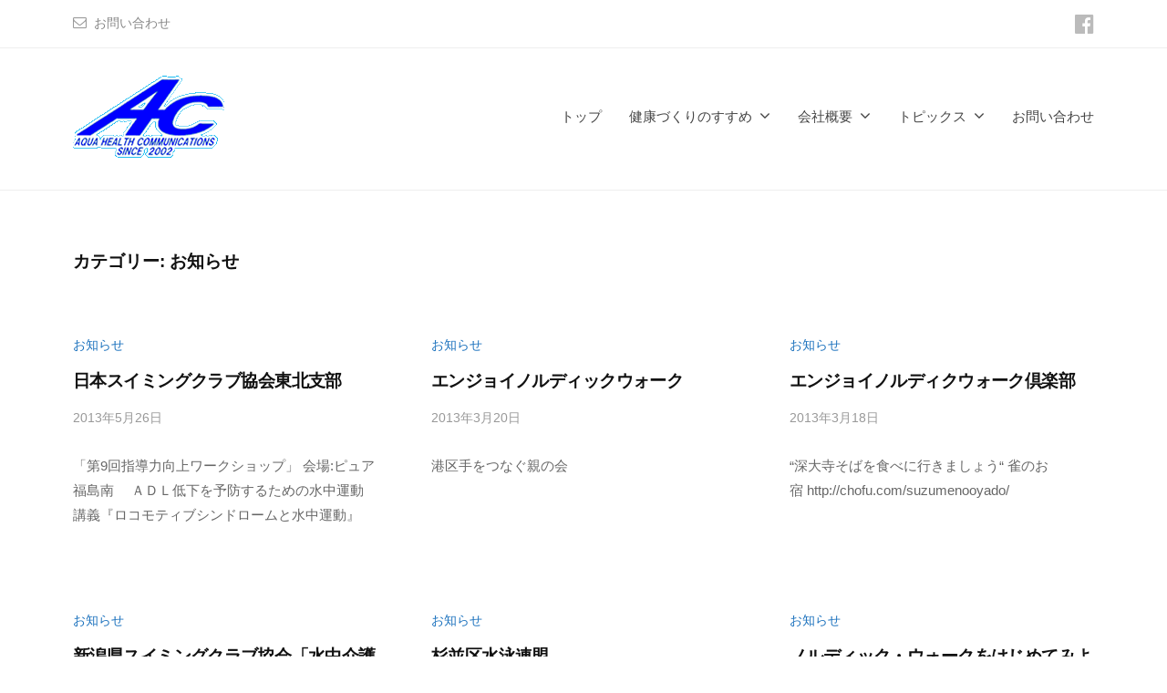

--- FILE ---
content_type: text/html; charset=UTF-8
request_url: https://ahc-aqua.com/archives/category/news/page/6
body_size: 11594
content:
<!DOCTYPE html>
<html lang="ja">
<head>
<meta charset="UTF-8">
<meta name="viewport" content="width=device-width, initial-scale=1">
<title>お知らせ &#8211; ページ 6 &#8211; アクアヘルスコミュニケーションズ</title>
<meta name='robots' content='max-image-preview:large' />
<link rel="alternate" type="application/rss+xml" title="アクアヘルスコミュニケーションズ &raquo; フィード" href="https://ahc-aqua.com/feed" />
<link rel="alternate" type="application/rss+xml" title="アクアヘルスコミュニケーションズ &raquo; コメントフィード" href="https://ahc-aqua.com/comments/feed" />
<link rel="alternate" type="application/rss+xml" title="アクアヘルスコミュニケーションズ &raquo; お知らせ カテゴリーのフィード" href="https://ahc-aqua.com/archives/category/news/feed" />
<meta name="description" content="[6ページ目] お知らせ について アクアヘルスコミュニケーションズ 水中運動とノルディックウォークで健康づくりをサポートします" /><style id='wp-img-auto-sizes-contain-inline-css' type='text/css'>
img:is([sizes=auto i],[sizes^="auto," i]){contain-intrinsic-size:3000px 1500px}
/*# sourceURL=wp-img-auto-sizes-contain-inline-css */
</style>
<link rel='preload' id='vkExUnit_common_style-css' href='https://ahc-aqua.com/wp-content/plugins/vk-all-in-one-expansion-unit/assets/css/vkExUnit_style.css?ver=9.63.1.0' as='style' onload="this.onload=null;this.rel='stylesheet'"/>
<link rel='stylesheet' id='vkExUnit_common_style-css' href='https://ahc-aqua.com/wp-content/plugins/vk-all-in-one-expansion-unit/assets/css/vkExUnit_style.css?ver=9.63.1.0' media='print' onload="this.media='all'; this.onload=null;">
<style id='vkExUnit_common_style-inline-css' type='text/css'>
.tagcloud a:before { font-family: "Font Awesome 5 Free";content: "\f02b";font-weight: bold; }
:root {--ver_page_top_button_url:url(https://ahc-aqua.com/wp-content/plugins/vk-all-in-one-expansion-unit/assets/images/to-top-btn-icon.svg);}@font-face {font-weight: normal;font-style: normal;font-family: "vk_sns";src: url("https://ahc-aqua.com/wp-content/plugins/vk-all-in-one-expansion-unit/inc/sns/icons/fonts/vk_sns.eot?-bq20cj");src: url("https://ahc-aqua.com/wp-content/plugins/vk-all-in-one-expansion-unit/inc/sns/icons/fonts/vk_sns.eot?#iefix-bq20cj") format("embedded-opentype"),url("https://ahc-aqua.com/wp-content/plugins/vk-all-in-one-expansion-unit/inc/sns/icons/fonts/vk_sns.woff?-bq20cj") format("woff"),url("https://ahc-aqua.com/wp-content/plugins/vk-all-in-one-expansion-unit/inc/sns/icons/fonts/vk_sns.ttf?-bq20cj") format("truetype"),url("https://ahc-aqua.com/wp-content/plugins/vk-all-in-one-expansion-unit/inc/sns/icons/fonts/vk_sns.svg?-bq20cj#vk_sns") format("svg");}
/*# sourceURL=vkExUnit_common_style-inline-css */
</style>
<style id='wp-emoji-styles-inline-css' type='text/css'>

	img.wp-smiley, img.emoji {
		display: inline !important;
		border: none !important;
		box-shadow: none !important;
		height: 1em !important;
		width: 1em !important;
		margin: 0 0.07em !important;
		vertical-align: -0.1em !important;
		background: none !important;
		padding: 0 !important;
	}
/*# sourceURL=wp-emoji-styles-inline-css */
</style>
<style id='wp-block-library-inline-css' type='text/css'>
:root{--wp-block-synced-color:#7a00df;--wp-block-synced-color--rgb:122,0,223;--wp-bound-block-color:var(--wp-block-synced-color);--wp-editor-canvas-background:#ddd;--wp-admin-theme-color:#007cba;--wp-admin-theme-color--rgb:0,124,186;--wp-admin-theme-color-darker-10:#006ba1;--wp-admin-theme-color-darker-10--rgb:0,107,160.5;--wp-admin-theme-color-darker-20:#005a87;--wp-admin-theme-color-darker-20--rgb:0,90,135;--wp-admin-border-width-focus:2px}@media (min-resolution:192dpi){:root{--wp-admin-border-width-focus:1.5px}}.wp-element-button{cursor:pointer}:root .has-very-light-gray-background-color{background-color:#eee}:root .has-very-dark-gray-background-color{background-color:#313131}:root .has-very-light-gray-color{color:#eee}:root .has-very-dark-gray-color{color:#313131}:root .has-vivid-green-cyan-to-vivid-cyan-blue-gradient-background{background:linear-gradient(135deg,#00d084,#0693e3)}:root .has-purple-crush-gradient-background{background:linear-gradient(135deg,#34e2e4,#4721fb 50%,#ab1dfe)}:root .has-hazy-dawn-gradient-background{background:linear-gradient(135deg,#faaca8,#dad0ec)}:root .has-subdued-olive-gradient-background{background:linear-gradient(135deg,#fafae1,#67a671)}:root .has-atomic-cream-gradient-background{background:linear-gradient(135deg,#fdd79a,#004a59)}:root .has-nightshade-gradient-background{background:linear-gradient(135deg,#330968,#31cdcf)}:root .has-midnight-gradient-background{background:linear-gradient(135deg,#020381,#2874fc)}:root{--wp--preset--font-size--normal:16px;--wp--preset--font-size--huge:42px}.has-regular-font-size{font-size:1em}.has-larger-font-size{font-size:2.625em}.has-normal-font-size{font-size:var(--wp--preset--font-size--normal)}.has-huge-font-size{font-size:var(--wp--preset--font-size--huge)}.has-text-align-center{text-align:center}.has-text-align-left{text-align:left}.has-text-align-right{text-align:right}.has-fit-text{white-space:nowrap!important}#end-resizable-editor-section{display:none}.aligncenter{clear:both}.items-justified-left{justify-content:flex-start}.items-justified-center{justify-content:center}.items-justified-right{justify-content:flex-end}.items-justified-space-between{justify-content:space-between}.screen-reader-text{border:0;clip-path:inset(50%);height:1px;margin:-1px;overflow:hidden;padding:0;position:absolute;width:1px;word-wrap:normal!important}.screen-reader-text:focus{background-color:#ddd;clip-path:none;color:#444;display:block;font-size:1em;height:auto;left:5px;line-height:normal;padding:15px 23px 14px;text-decoration:none;top:5px;width:auto;z-index:100000}html :where(.has-border-color){border-style:solid}html :where([style*=border-top-color]){border-top-style:solid}html :where([style*=border-right-color]){border-right-style:solid}html :where([style*=border-bottom-color]){border-bottom-style:solid}html :where([style*=border-left-color]){border-left-style:solid}html :where([style*=border-width]){border-style:solid}html :where([style*=border-top-width]){border-top-style:solid}html :where([style*=border-right-width]){border-right-style:solid}html :where([style*=border-bottom-width]){border-bottom-style:solid}html :where([style*=border-left-width]){border-left-style:solid}html :where(img[class*=wp-image-]){height:auto;max-width:100%}:where(figure){margin:0 0 1em}html :where(.is-position-sticky){--wp-admin--admin-bar--position-offset:var(--wp-admin--admin-bar--height,0px)}@media screen and (max-width:600px){html :where(.is-position-sticky){--wp-admin--admin-bar--position-offset:0px}}
.vk-cols--reverse{flex-direction:row-reverse}.vk-cols--fit{margin-top:0;margin-bottom:0;justify-content:space-between}.vk-cols--fit>.wp-block-column *:last-child{margin-bottom:0}.vk-cols--fit>.wp-block-column>.wp-block-cover{margin-top:0}.vk-cols--fit.has-background{padding:0}@media(max-width: 599px){.vk-cols--fit:not(.has-background)>.wp-block-column:not(.has-background){padding-left:0 !important;padding-right:0 !important}}@media(min-width: 782px){.vk-cols--fit .block-editor-block-list__block.wp-block-column:not(:first-child),.vk-cols--fit .wp-block-column:not(:first-child){margin-left:0}}@media(min-width: 600px)and (max-width: 781px){.vk-cols--fit .wp-block-column:nth-child(2n){margin-left:0}.vk-cols--fit .wp-block-column:not(:only-child){flex-basis:50% !important}}.vk-cols--fit--gap1{gap:1px}@media(min-width: 600px)and (max-width: 781px){.vk-cols--fit--gap1 .wp-block-column:not(:only-child){flex-basis:calc(50% - 1px) !important}}.vk-cols--fit.vk-cols--grid>.block-editor-block-list__block,.vk-cols--fit.vk-cols--grid>.wp-block-column{flex-basis:50%}@media(max-width: 599px){.vk_outer.vk_outer-width-full .vk-cols--fit.vk-cols--grid>.wp-block-column:nth-child(2)>.wp-block-cover{width:100vw;margin-right:calc( ( 100% - 100vw ) / 2 );margin-left:calc( ( 100% - 100vw ) / 2 )}}@media(min-width: 600px){.vk_outer.vk_outer-width-full .vk-cols--fit.vk-cols--grid>.wp-block-column:nth-child(2)>.wp-block-cover{margin-right:calc( 100% - 50vw );width:50vw}}@media(min-width: 600px){.vk_outer.vk_outer-width-full .vk-cols--fit.vk-cols--grid.vk-cols--reverse>.wp-block-column:nth-child(2)>.wp-block-cover{margin-left:calc( 100% - 50vw )}}.vk-cols--menu h2,.vk-cols--menu h3,.vk-cols--menu h4,.vk-cols--menu h5{margin-bottom:.2em;text-shadow:#000 0 0 10px}.vk-cols--menu h2:first-child,.vk-cols--menu h3:first-child,.vk-cols--menu h4:first-child,.vk-cols--menu h5:first-child{margin-top:0}.vk-cols--menu p{margin-bottom:1rem;text-shadow:#000 0 0 10px}.vk-cols--menu .wp-block-cover__inner-container:last-child{margin-bottom:0}.vk-cols--fitbnrs .wp-block-column .wp-block-cover:hover img{filter:unset}.vk-cols--fitbnrs .wp-block-column .wp-block-cover:hover{background-color:unset}.vk-cols--fitbnrs .wp-block-cover__inner-container{position:absolute;height:100%;width:100%}.vk-cols--fitbnrs .vk_button{height:100%;margin:0}.vk-cols--fitbnrs .vk_button .btn{height:100%;width:100%;border:none;box-shadow:none;background-color:unset;transition:unset}.vk-cols--fitbnrs .vk_button .btn:hover{transition:unset}.vk-cols--fitbnrs .vk_button .btn:after{border:none}.vk-cols--fitbnrs .vk_button .vk_button_link_txt{width:100%;position:absolute;top:50%;left:50%;transform:translateY(-50%) translateX(-50%);font-size:2rem;text-shadow:#000 0 0 10px}.vk-cols--fitbnrs .vk_button .vk_button_link_subCaption{width:100%;position:absolute;top:calc( 50% + 2.2em );left:50%;transform:translateY(-50%) translateX(-50%);text-shadow:#000 0 0 10px}.vk-cols--media .wp-block-column:not(:first-child) .wp-block-image,.vk-cols--media .wp-block-column:not(:first-child) figure{margin-bottom:0}@media(min-width: 782px){.vk-cols--media .wp-block-column:not(:first-child){margin-left:3rem}.vk-cols--media.vk-cols--reverse .wp-block-column:not(:first-child){margin-right:3rem;margin-left:0}}@media(min-width: 600px)and (max-width: 781px){.vk-cols--media.vk-cols--reverse .wp-block-column:not(:first-child){margin-right:2rem;margin-left:0}}.vk-fit-map iframe{position:relative;margin-bottom:0;display:block;max-height:400px;width:100vw}

/*# sourceURL=wp-block-library-inline-css */
</style><style id='wp-block-paragraph-inline-css' type='text/css'>
.is-small-text{font-size:.875em}.is-regular-text{font-size:1em}.is-large-text{font-size:2.25em}.is-larger-text{font-size:3em}.has-drop-cap:not(:focus):first-letter{float:left;font-size:8.4em;font-style:normal;font-weight:100;line-height:.68;margin:.05em .1em 0 0;text-transform:uppercase}body.rtl .has-drop-cap:not(:focus):first-letter{float:none;margin-left:.1em}p.has-drop-cap.has-background{overflow:hidden}:root :where(p.has-background){padding:1.25em 2.375em}:where(p.has-text-color:not(.has-link-color)) a{color:inherit}p.has-text-align-left[style*="writing-mode:vertical-lr"],p.has-text-align-right[style*="writing-mode:vertical-rl"]{rotate:180deg}
/*# sourceURL=https://ahc-aqua.com/wp-includes/blocks/paragraph/style.min.css */
</style>
<style id='global-styles-inline-css' type='text/css'>
:root{--wp--preset--aspect-ratio--square: 1;--wp--preset--aspect-ratio--4-3: 4/3;--wp--preset--aspect-ratio--3-4: 3/4;--wp--preset--aspect-ratio--3-2: 3/2;--wp--preset--aspect-ratio--2-3: 2/3;--wp--preset--aspect-ratio--16-9: 16/9;--wp--preset--aspect-ratio--9-16: 9/16;--wp--preset--color--black: #000000;--wp--preset--color--cyan-bluish-gray: #abb8c3;--wp--preset--color--white: #ffffff;--wp--preset--color--pale-pink: #f78da7;--wp--preset--color--vivid-red: #cf2e2e;--wp--preset--color--luminous-vivid-orange: #ff6900;--wp--preset--color--luminous-vivid-amber: #fcb900;--wp--preset--color--light-green-cyan: #7bdcb5;--wp--preset--color--vivid-green-cyan: #00d084;--wp--preset--color--pale-cyan-blue: #8ed1fc;--wp--preset--color--vivid-cyan-blue: #0693e3;--wp--preset--color--vivid-purple: #9b51e0;--wp--preset--gradient--vivid-cyan-blue-to-vivid-purple: linear-gradient(135deg,rgb(6,147,227) 0%,rgb(155,81,224) 100%);--wp--preset--gradient--light-green-cyan-to-vivid-green-cyan: linear-gradient(135deg,rgb(122,220,180) 0%,rgb(0,208,130) 100%);--wp--preset--gradient--luminous-vivid-amber-to-luminous-vivid-orange: linear-gradient(135deg,rgb(252,185,0) 0%,rgb(255,105,0) 100%);--wp--preset--gradient--luminous-vivid-orange-to-vivid-red: linear-gradient(135deg,rgb(255,105,0) 0%,rgb(207,46,46) 100%);--wp--preset--gradient--very-light-gray-to-cyan-bluish-gray: linear-gradient(135deg,rgb(238,238,238) 0%,rgb(169,184,195) 100%);--wp--preset--gradient--cool-to-warm-spectrum: linear-gradient(135deg,rgb(74,234,220) 0%,rgb(151,120,209) 20%,rgb(207,42,186) 40%,rgb(238,44,130) 60%,rgb(251,105,98) 80%,rgb(254,248,76) 100%);--wp--preset--gradient--blush-light-purple: linear-gradient(135deg,rgb(255,206,236) 0%,rgb(152,150,240) 100%);--wp--preset--gradient--blush-bordeaux: linear-gradient(135deg,rgb(254,205,165) 0%,rgb(254,45,45) 50%,rgb(107,0,62) 100%);--wp--preset--gradient--luminous-dusk: linear-gradient(135deg,rgb(255,203,112) 0%,rgb(199,81,192) 50%,rgb(65,88,208) 100%);--wp--preset--gradient--pale-ocean: linear-gradient(135deg,rgb(255,245,203) 0%,rgb(182,227,212) 50%,rgb(51,167,181) 100%);--wp--preset--gradient--electric-grass: linear-gradient(135deg,rgb(202,248,128) 0%,rgb(113,206,126) 100%);--wp--preset--gradient--midnight: linear-gradient(135deg,rgb(2,3,129) 0%,rgb(40,116,252) 100%);--wp--preset--font-size--small: 13px;--wp--preset--font-size--medium: 20px;--wp--preset--font-size--large: 36px;--wp--preset--font-size--x-large: 42px;--wp--preset--spacing--20: 0.44rem;--wp--preset--spacing--30: 0.67rem;--wp--preset--spacing--40: 1rem;--wp--preset--spacing--50: 1.5rem;--wp--preset--spacing--60: 2.25rem;--wp--preset--spacing--70: 3.38rem;--wp--preset--spacing--80: 5.06rem;--wp--preset--shadow--natural: 6px 6px 9px rgba(0, 0, 0, 0.2);--wp--preset--shadow--deep: 12px 12px 50px rgba(0, 0, 0, 0.4);--wp--preset--shadow--sharp: 6px 6px 0px rgba(0, 0, 0, 0.2);--wp--preset--shadow--outlined: 6px 6px 0px -3px rgb(255, 255, 255), 6px 6px rgb(0, 0, 0);--wp--preset--shadow--crisp: 6px 6px 0px rgb(0, 0, 0);}:where(.is-layout-flex){gap: 0.5em;}:where(.is-layout-grid){gap: 0.5em;}body .is-layout-flex{display: flex;}.is-layout-flex{flex-wrap: wrap;align-items: center;}.is-layout-flex > :is(*, div){margin: 0;}body .is-layout-grid{display: grid;}.is-layout-grid > :is(*, div){margin: 0;}:where(.wp-block-columns.is-layout-flex){gap: 2em;}:where(.wp-block-columns.is-layout-grid){gap: 2em;}:where(.wp-block-post-template.is-layout-flex){gap: 1.25em;}:where(.wp-block-post-template.is-layout-grid){gap: 1.25em;}.has-black-color{color: var(--wp--preset--color--black) !important;}.has-cyan-bluish-gray-color{color: var(--wp--preset--color--cyan-bluish-gray) !important;}.has-white-color{color: var(--wp--preset--color--white) !important;}.has-pale-pink-color{color: var(--wp--preset--color--pale-pink) !important;}.has-vivid-red-color{color: var(--wp--preset--color--vivid-red) !important;}.has-luminous-vivid-orange-color{color: var(--wp--preset--color--luminous-vivid-orange) !important;}.has-luminous-vivid-amber-color{color: var(--wp--preset--color--luminous-vivid-amber) !important;}.has-light-green-cyan-color{color: var(--wp--preset--color--light-green-cyan) !important;}.has-vivid-green-cyan-color{color: var(--wp--preset--color--vivid-green-cyan) !important;}.has-pale-cyan-blue-color{color: var(--wp--preset--color--pale-cyan-blue) !important;}.has-vivid-cyan-blue-color{color: var(--wp--preset--color--vivid-cyan-blue) !important;}.has-vivid-purple-color{color: var(--wp--preset--color--vivid-purple) !important;}.has-black-background-color{background-color: var(--wp--preset--color--black) !important;}.has-cyan-bluish-gray-background-color{background-color: var(--wp--preset--color--cyan-bluish-gray) !important;}.has-white-background-color{background-color: var(--wp--preset--color--white) !important;}.has-pale-pink-background-color{background-color: var(--wp--preset--color--pale-pink) !important;}.has-vivid-red-background-color{background-color: var(--wp--preset--color--vivid-red) !important;}.has-luminous-vivid-orange-background-color{background-color: var(--wp--preset--color--luminous-vivid-orange) !important;}.has-luminous-vivid-amber-background-color{background-color: var(--wp--preset--color--luminous-vivid-amber) !important;}.has-light-green-cyan-background-color{background-color: var(--wp--preset--color--light-green-cyan) !important;}.has-vivid-green-cyan-background-color{background-color: var(--wp--preset--color--vivid-green-cyan) !important;}.has-pale-cyan-blue-background-color{background-color: var(--wp--preset--color--pale-cyan-blue) !important;}.has-vivid-cyan-blue-background-color{background-color: var(--wp--preset--color--vivid-cyan-blue) !important;}.has-vivid-purple-background-color{background-color: var(--wp--preset--color--vivid-purple) !important;}.has-black-border-color{border-color: var(--wp--preset--color--black) !important;}.has-cyan-bluish-gray-border-color{border-color: var(--wp--preset--color--cyan-bluish-gray) !important;}.has-white-border-color{border-color: var(--wp--preset--color--white) !important;}.has-pale-pink-border-color{border-color: var(--wp--preset--color--pale-pink) !important;}.has-vivid-red-border-color{border-color: var(--wp--preset--color--vivid-red) !important;}.has-luminous-vivid-orange-border-color{border-color: var(--wp--preset--color--luminous-vivid-orange) !important;}.has-luminous-vivid-amber-border-color{border-color: var(--wp--preset--color--luminous-vivid-amber) !important;}.has-light-green-cyan-border-color{border-color: var(--wp--preset--color--light-green-cyan) !important;}.has-vivid-green-cyan-border-color{border-color: var(--wp--preset--color--vivid-green-cyan) !important;}.has-pale-cyan-blue-border-color{border-color: var(--wp--preset--color--pale-cyan-blue) !important;}.has-vivid-cyan-blue-border-color{border-color: var(--wp--preset--color--vivid-cyan-blue) !important;}.has-vivid-purple-border-color{border-color: var(--wp--preset--color--vivid-purple) !important;}.has-vivid-cyan-blue-to-vivid-purple-gradient-background{background: var(--wp--preset--gradient--vivid-cyan-blue-to-vivid-purple) !important;}.has-light-green-cyan-to-vivid-green-cyan-gradient-background{background: var(--wp--preset--gradient--light-green-cyan-to-vivid-green-cyan) !important;}.has-luminous-vivid-amber-to-luminous-vivid-orange-gradient-background{background: var(--wp--preset--gradient--luminous-vivid-amber-to-luminous-vivid-orange) !important;}.has-luminous-vivid-orange-to-vivid-red-gradient-background{background: var(--wp--preset--gradient--luminous-vivid-orange-to-vivid-red) !important;}.has-very-light-gray-to-cyan-bluish-gray-gradient-background{background: var(--wp--preset--gradient--very-light-gray-to-cyan-bluish-gray) !important;}.has-cool-to-warm-spectrum-gradient-background{background: var(--wp--preset--gradient--cool-to-warm-spectrum) !important;}.has-blush-light-purple-gradient-background{background: var(--wp--preset--gradient--blush-light-purple) !important;}.has-blush-bordeaux-gradient-background{background: var(--wp--preset--gradient--blush-bordeaux) !important;}.has-luminous-dusk-gradient-background{background: var(--wp--preset--gradient--luminous-dusk) !important;}.has-pale-ocean-gradient-background{background: var(--wp--preset--gradient--pale-ocean) !important;}.has-electric-grass-gradient-background{background: var(--wp--preset--gradient--electric-grass) !important;}.has-midnight-gradient-background{background: var(--wp--preset--gradient--midnight) !important;}.has-small-font-size{font-size: var(--wp--preset--font-size--small) !important;}.has-medium-font-size{font-size: var(--wp--preset--font-size--medium) !important;}.has-large-font-size{font-size: var(--wp--preset--font-size--large) !important;}.has-x-large-font-size{font-size: var(--wp--preset--font-size--x-large) !important;}
/*# sourceURL=global-styles-inline-css */
</style>

<style id='classic-theme-styles-inline-css' type='text/css'>
/*! This file is auto-generated */
.wp-block-button__link{color:#fff;background-color:#32373c;border-radius:9999px;box-shadow:none;text-decoration:none;padding:calc(.667em + 2px) calc(1.333em + 2px);font-size:1.125em}.wp-block-file__button{background:#32373c;color:#fff;text-decoration:none}
/*# sourceURL=/wp-includes/css/classic-themes.min.css */
</style>
<link rel='preload' id='contact-form-7-css' href='https://ahc-aqua.com/wp-content/plugins/contact-form-7/includes/css/styles.css?ver=5.4.2' as='style' onload="this.onload=null;this.rel='stylesheet'"/>
<link rel='stylesheet' id='contact-form-7-css' href='https://ahc-aqua.com/wp-content/plugins/contact-form-7/includes/css/styles.css?ver=5.4.2' media='print' onload="this.media='all'; this.onload=null;">
<link rel='preload' id='vk-components-style-css' href='https://ahc-aqua.com/wp-content/plugins/vk-blocks/inc/vk-blocks//build/vk-components.css?ver=6.9' as='style' onload="this.onload=null;this.rel='stylesheet'"/>
<link rel='stylesheet' id='vk-components-style-css' href='https://ahc-aqua.com/wp-content/plugins/vk-blocks/inc/vk-blocks//build/vk-components.css?ver=6.9' media='print' onload="this.media='all'; this.onload=null;">
<link rel='stylesheet' id='vk-swiper-style-css' href='https://ahc-aqua.com/wp-content/plugins/vk-blocks/inc/vk-swiper/package/assets/css/swiper.min.css?ver=5.4.5' type='text/css' media='all' />
<link rel='preload' id='vkblocks-bootstrap-css' href='https://ahc-aqua.com/wp-content/plugins/vk-blocks/inc/vk-blocks//build/bootstrap_vk_using.css?ver=4.3.1' as='style' onload="this.onload=null;this.rel='stylesheet'"/>
<link rel='stylesheet' id='vkblocks-bootstrap-css' href='https://ahc-aqua.com/wp-content/plugins/vk-blocks/inc/vk-blocks//build/bootstrap_vk_using.css?ver=4.3.1' media='print' onload="this.media='all'; this.onload=null;">
<link rel='preload' id='parent-style-css' href='https://ahc-aqua.com/wp-content/themes/businesspress/style.css?ver=6.9' as='style' onload="this.onload=null;this.rel='stylesheet'"/>
<link rel='stylesheet' id='parent-style-css' href='https://ahc-aqua.com/wp-content/themes/businesspress/style.css?ver=6.9' media='print' onload="this.media='all'; this.onload=null;">
<link rel='preload' id='child-style-css' href='https://ahc-aqua.com/wp-content/themes/businesspress-child/style.css?ver=6.9' as='style' onload="this.onload=null;this.rel='stylesheet'"/>
<link rel='stylesheet' id='child-style-css' href='https://ahc-aqua.com/wp-content/themes/businesspress-child/style.css?ver=6.9' media='print' onload="this.media='all'; this.onload=null;">
<link rel='preload' id='fontawesome-css' href='https://ahc-aqua.com/wp-content/themes/businesspress/inc/font-awesome/css/font-awesome.css?ver=4.7.0' as='style' onload="this.onload=null;this.rel='stylesheet'"/>
<link rel='stylesheet' id='fontawesome-css' href='https://ahc-aqua.com/wp-content/themes/businesspress/inc/font-awesome/css/font-awesome.css?ver=4.7.0' media='print' onload="this.media='all'; this.onload=null;">
<link rel='preload' id='normalize-css' href='https://ahc-aqua.com/wp-content/themes/businesspress/css/normalize.css?ver=8.0.0' as='style' onload="this.onload=null;this.rel='stylesheet'"/>
<link rel='stylesheet' id='normalize-css' href='https://ahc-aqua.com/wp-content/themes/businesspress/css/normalize.css?ver=8.0.0' media='print' onload="this.media='all'; this.onload=null;">
<link rel='preload' id='businesspress-style-css' href='https://ahc-aqua.com/wp-content/themes/businesspress-child/style.css?ver=1.0.0' as='style' onload="this.onload=null;this.rel='stylesheet'"/>
<link rel='stylesheet' id='businesspress-style-css' href='https://ahc-aqua.com/wp-content/themes/businesspress-child/style.css?ver=1.0.0' media='print' onload="this.media='all'; this.onload=null;">
<style id='businesspress-style-inline-css' type='text/css'>

	a,
	.subheader {
		color: #1e73be;
	}
	a:hover {
		color: #27c6f7;
	}
	a.home-header-button-main {
		background-color: #1e73be;
	}
	a.home-header-button-main:hover {
		background-color: #27c6f7;
	}
	code, kbd, tt, var,
	th,
	pre,
	.top-bar,
	.author-profile,
	.pagination .current,
	.page-links .page-numbers,
	.tagcloud a,
	.widget_calendar tbody td a,
	.container-wrapper,
	.site-bottom {
		background-color: #ffffff;
	}

	.jumbotron {
		background-image: url("https://ahc-aqua.com/wp-content/uploads/2024/08/cropped-e70cf2af3d58fdec4ea6749a0ded507a_m.jpg");
	}
	.home-header-content {
		text-align: center;
	}

	@media screen and (min-width: 980px) {
		.footer-widget-1 {
			width: 49.98%;
		}
		.footer-widget-2 {
			width: 24.99%;
		}
		.footer-widget-3 {
			width: 24.99%;
		}
		.footer-widget-4 {
			width: 0%;
		}
		.footer-widget-5 {
			width: 0%;
		}
		.footer-widget-6 {
			width: 0%;
		}
	}
	
/*# sourceURL=businesspress-style-inline-css */
</style>
<link rel='preload' id='vk-font-awesome-css' href='https://ahc-aqua.com/wp-content/plugins/vk-all-in-one-expansion-unit/inc/font-awesome/package/versions/5/css/all.min.css?ver=5.13.0' as='style' onload="this.onload=null;this.rel='stylesheet'"/>
<link rel='stylesheet' id='vk-font-awesome-css' href='https://ahc-aqua.com/wp-content/plugins/vk-all-in-one-expansion-unit/inc/font-awesome/package/versions/5/css/all.min.css?ver=5.13.0' media='print' onload="this.media='all'; this.onload=null;">
<link rel='stylesheet' id='vk-blocks-build-css-css' href='https://ahc-aqua.com/wp-content/plugins/vk-blocks/inc/vk-blocks/build/block-build.css?ver=1.11.1' type='text/css' media='all' />
<style id='vk-blocks-build-css-inline-css' type='text/css'>
:root {--vk_flow-arrow: url(https://ahc-aqua.com/wp-content/plugins/vk-blocks/inc/vk-blocks/images/arrow_bottom.svg);--vk_image-mask-wave01: url(https://ahc-aqua.com/wp-content/plugins/vk-blocks/inc/vk-blocks/images/wave01.svg);--vk_image-mask-wave02: url(https://ahc-aqua.com/wp-content/plugins/vk-blocks/inc/vk-blocks/images/wave02.svg);--vk_image-mask-wave03: url(https://ahc-aqua.com/wp-content/plugins/vk-blocks/inc/vk-blocks/images/wave03.svg);--vk_image-mask-wave04: url(https://ahc-aqua.com/wp-content/plugins/vk-blocks/inc/vk-blocks/images/wave04.svg);}

	:root {

		--vk-balloon-border-width:1px;

		--vk-balloon-speech-offset:-12px;
	}
	
/*# sourceURL=vk-blocks-build-css-inline-css */
</style>
<script type="text/javascript" src="https://ahc-aqua.com/wp-includes/js/jquery/jquery.min.js?ver=3.7.1" id="jquery-core-js"></script>
<script type="text/javascript" src="https://ahc-aqua.com/wp-includes/js/jquery/jquery-migrate.min.js?ver=3.4.1" id="jquery-migrate-js"></script>
<link rel="https://api.w.org/" href="https://ahc-aqua.com/wp-json/" /><link rel="alternate" title="JSON" type="application/json" href="https://ahc-aqua.com/wp-json/wp/v2/categories/3" /><link rel="EditURI" type="application/rsd+xml" title="RSD" href="https://ahc-aqua.com/xmlrpc.php?rsd" />
<meta name="generator" content="WordPress 6.9" />
<!-- [ VK All in One Expansion Unit OGP ] -->
<meta property="og:site_name" content="アクアヘルスコミュニケーションズ" />
<meta property="og:url" content="https://ahc-aqua.com/archives/284" />
<meta property="og:title" content="日本スイミングクラブ協会東北支部 | アクアヘルスコミュニケーションズ" />
<meta property="og:description" content="[6ページ目] お知らせ について アクアヘルスコミュニケーションズ 水中運動とノルディックウォークで健康づくりをサポートします" />
<meta property="og:type" content="article" />
<!-- [ / VK All in One Expansion Unit OGP ] -->
<link rel="icon" href="https://ahc-aqua.com/wp-content/uploads/2021/07/cropped-ahcrogo02-32x32.png" sizes="32x32" />
<link rel="icon" href="https://ahc-aqua.com/wp-content/uploads/2021/07/cropped-ahcrogo02-192x192.png" sizes="192x192" />
<link rel="apple-touch-icon" href="https://ahc-aqua.com/wp-content/uploads/2021/07/cropped-ahcrogo02-180x180.png" />
<meta name="msapplication-TileImage" content="https://ahc-aqua.com/wp-content/uploads/2021/07/cropped-ahcrogo02-270x270.png" />
		<style type="text/css" id="wp-custom-css">
			.site-credit {
    display:none !important;
    }

.home-header-overlay {
	background-color: rgba( 0, 128, 255 , 0.4 ) !important;
}

.jumbotron-overlay {
	background-color: rgba( 0, 128, 255 , 0.4 ) !important;
}		</style>
		</head>

<body class="archive paged category category-news category-3 wp-custom-logo paged-6 category-paged-6 wp-theme-businesspress wp-child-theme-businesspress-child fa_v5_css vk-blocks hide-blogname hide-blogdescription hide-author hide-comments-number three-column has-avatars">
<div id="page" class="site">
	<a class="skip-link screen-reader-text" href="#content">コンテンツへスキップ</a>

	<header id="masthead" class="site-header">

				<div class="top-bar">
			<div class="top-bar-content">
					<ul class="top-bar-main">
							<li class="top-bar-main-contact"><a href="/contact">お問い合わせ</a></li>
					</ul><!-- .top-bar-main -->
						<nav class="header-social-link social-link-menu">
		<div class="menu-%e3%83%98%e3%83%83%e3%83%80%e3%83%bc%e3%82%bd%e3%83%bc%e3%82%b7%e3%83%a3%e3%83%ab%e3%83%aa%e3%83%b3%e3%82%af-container"><ul id="menu-%e3%83%98%e3%83%83%e3%83%80%e3%83%bc%e3%82%bd%e3%83%bc%e3%82%b7%e3%83%a3%e3%83%ab%e3%83%aa%e3%83%b3%e3%82%af" class="menu"><li id="menu-item-596" class="menu-item menu-item-type-custom menu-item-object-custom menu-item-596"><a href="https://www.facebook.com/people/Takashi-Ookata/100004591692146"><span class="screen-reader-text">facebook</span></a></li>
</ul></div>	</nav><!-- .header-social-link -->
				</div><!-- .top-bar-content -->
		</div><!-- .top-bar -->
		
		<div class="main-header main-header-original">
			<div class="main-header-content">
				<div class="site-branding">
					<div class="site-logo"><a href="https://ahc-aqua.com/" rel="home"><img alt="アクアヘルスコミュニケーションズ" src="https://ahc-aqua.com/wp-content/uploads/2021/07/ahcrogo02-1.gif" width="" /></a></div>						<div class="site-title"><a href="https://ahc-aqua.com/" rel="home">アクアヘルスコミュニケーションズ</a></div>
		<div class="site-description">水中運動とノルディックウォークで健康づくりをサポートします</div>
					</div><!-- .site-branding -->
					<nav class="main-navigation">
		<div class="menu-%e3%83%a1%e3%82%a4%e3%83%b3%e3%83%a1%e3%83%8b%e3%83%a5%e3%83%bc-container"><ul id="menu-%e3%83%a1%e3%82%a4%e3%83%b3%e3%83%a1%e3%83%8b%e3%83%a5%e3%83%bc" class="menu"><li id="menu-item-587" class="menu-item menu-item-type-post_type menu-item-object-page menu-item-home menu-item-587"><a href="https://ahc-aqua.com/">トップ</a></li>
<li id="menu-item-41" class="menu-item menu-item-type-post_type menu-item-object-page menu-item-has-children menu-item-41"><a href="https://ahc-aqua.com/susume">健康づくりのすすめ</a>
<ul class="sub-menu">
	<li id="menu-item-44" class="menu-item menu-item-type-post_type menu-item-object-page menu-item-44"><a href="https://ahc-aqua.com/fitnessmenu">フィットネスメニュー</a></li>
	<li id="menu-item-43" class="menu-item menu-item-type-post_type menu-item-object-page menu-item-43"><a href="https://ahc-aqua.com/support">ノルディック・ウォーク公認指導員資格養成講習会</a></li>
	<li id="menu-item-40" class="menu-item menu-item-type-post_type menu-item-object-page menu-item-40"><a href="https://ahc-aqua.com/goods">おすすめヘルスケア商品</a></li>
</ul>
</li>
<li id="menu-item-42" class="menu-item menu-item-type-post_type menu-item-object-page menu-item-has-children menu-item-42"><a href="https://ahc-aqua.com/company">会社概要</a>
<ul class="sub-menu">
	<li id="menu-item-38" class="menu-item menu-item-type-post_type menu-item-object-page menu-item-38"><a href="https://ahc-aqua.com/staff">スタッフ紹介</a></li>
	<li id="menu-item-496" class="menu-item menu-item-type-post_type menu-item-object-page menu-item-496"><a href="https://ahc-aqua.com/link">関連リンク</a></li>
</ul>
</li>
<li id="menu-item-505" class="menu-item menu-item-type-post_type menu-item-object-page current_page_parent current-menu-ancestor current-menu-parent current_page_ancestor menu-item-has-children menu-item-505"><a href="https://ahc-aqua.com/topics">トピックス</a>
<ul class="sub-menu">
	<li id="menu-item-669" class="menu-item menu-item-type-taxonomy menu-item-object-category menu-item-669"><a href="https://ahc-aqua.com/archives/category/ahc-healthcare-news">AHCヘルスケア通信</a></li>
	<li id="menu-item-497" class="menu-item menu-item-type-taxonomy menu-item-object-category current-menu-item menu-item-497"><a href="https://ahc-aqua.com/archives/category/news" aria-current="page">お知らせ</a></li>
</ul>
</li>
<li id="menu-item-37" class="menu-item menu-item-type-post_type menu-item-object-page menu-item-37"><a href="https://ahc-aqua.com/contact">お問い合わせ</a></li>
</ul></div>	</nav><!-- .main-navigation -->
					<button class="drawer-hamburger">
					<span class="screen-reader-text">メニュー</span>
					<span class="drawer-hamburger-icon"></span>
				</button>
			</div><!-- .main-header-content -->
			<div class="drawer-overlay"></div>
			<div class="drawer-navigation">
				<div class="drawer-navigation-content">
					<nav class="main-navigation">
		<div class="menu-%e3%83%a1%e3%82%a4%e3%83%b3%e3%83%a1%e3%83%8b%e3%83%a5%e3%83%bc-container"><ul id="menu-%e3%83%a1%e3%82%a4%e3%83%b3%e3%83%a1%e3%83%8b%e3%83%a5%e3%83%bc-1" class="menu"><li class="menu-item menu-item-type-post_type menu-item-object-page menu-item-home menu-item-587"><a href="https://ahc-aqua.com/">トップ</a></li>
<li class="menu-item menu-item-type-post_type menu-item-object-page menu-item-has-children menu-item-41"><a href="https://ahc-aqua.com/susume">健康づくりのすすめ</a>
<ul class="sub-menu">
	<li class="menu-item menu-item-type-post_type menu-item-object-page menu-item-44"><a href="https://ahc-aqua.com/fitnessmenu">フィットネスメニュー</a></li>
	<li class="menu-item menu-item-type-post_type menu-item-object-page menu-item-43"><a href="https://ahc-aqua.com/support">ノルディック・ウォーク公認指導員資格養成講習会</a></li>
	<li class="menu-item menu-item-type-post_type menu-item-object-page menu-item-40"><a href="https://ahc-aqua.com/goods">おすすめヘルスケア商品</a></li>
</ul>
</li>
<li class="menu-item menu-item-type-post_type menu-item-object-page menu-item-has-children menu-item-42"><a href="https://ahc-aqua.com/company">会社概要</a>
<ul class="sub-menu">
	<li class="menu-item menu-item-type-post_type menu-item-object-page menu-item-38"><a href="https://ahc-aqua.com/staff">スタッフ紹介</a></li>
	<li class="menu-item menu-item-type-post_type menu-item-object-page menu-item-496"><a href="https://ahc-aqua.com/link">関連リンク</a></li>
</ul>
</li>
<li class="menu-item menu-item-type-post_type menu-item-object-page current_page_parent current-menu-ancestor current-menu-parent current_page_ancestor menu-item-has-children menu-item-505"><a href="https://ahc-aqua.com/topics">トピックス</a>
<ul class="sub-menu">
	<li class="menu-item menu-item-type-taxonomy menu-item-object-category menu-item-669"><a href="https://ahc-aqua.com/archives/category/ahc-healthcare-news">AHCヘルスケア通信</a></li>
	<li class="menu-item menu-item-type-taxonomy menu-item-object-category current-menu-item menu-item-497"><a href="https://ahc-aqua.com/archives/category/news" aria-current="page">お知らせ</a></li>
</ul>
</li>
<li class="menu-item menu-item-type-post_type menu-item-object-page menu-item-37"><a href="https://ahc-aqua.com/contact">お問い合わせ</a></li>
</ul></div>	</nav><!-- .main-navigation -->
										<nav class="header-social-link social-link-menu">
		<div class="menu-%e3%83%98%e3%83%83%e3%83%80%e3%83%bc%e3%82%bd%e3%83%bc%e3%82%b7%e3%83%a3%e3%83%ab%e3%83%aa%e3%83%b3%e3%82%af-container"><ul id="menu-%e3%83%98%e3%83%83%e3%83%80%e3%83%bc%e3%82%bd%e3%83%bc%e3%82%b7%e3%83%a3%e3%83%ab%e3%83%aa%e3%83%b3%e3%82%af-1" class="menu"><li class="menu-item menu-item-type-custom menu-item-object-custom menu-item-596"><a href="https://www.facebook.com/people/Takashi-Ookata/100004591692146"><span class="screen-reader-text">facebook</span></a></li>
</ul></div>	</nav><!-- .header-social-link -->
									</div><!-- .drawer-navigation-content -->
			</div><!-- .drawer-navigation -->
		</div><!-- .main-header -->

		
		
	</header><!-- #masthead -->

	<div id="content" class="site-content">

<section id="primary" class="content-area">
	<main id="main" class="site-main">

	
		<header class="page-header">
			<h1 class="page-title">カテゴリー: <span>お知らせ</span></h1>		</header><!-- .page-header -->

		<div class="loop-wrapper">
				
<div class="post-grid">
	<article id="post-284" class="post-284 post type-post status-publish format-standard hentry category-news">
		<header class="entry-header">
									<div class="cat-links"><a href="https://ahc-aqua.com/archives/category/news" rel="category tag">お知らせ</a></div><!-- .cat-links -->			<h2 class="entry-title"><a href="https://ahc-aqua.com/archives/284" rel="bookmark">日本スイミングクラブ協会東北支部</a></h2>
				<div class="entry-meta">
		<span class="posted-on">
		<a href="https://ahc-aqua.com/archives/284" rel="bookmark"><time class="entry-date published updated" datetime="2013-05-26T02:50:38+09:00">2013年5月26日</time></a>		</span>
		<span class="byline">by			<span class="author vcard">
				<a class="url fn n" href="https://ahc-aqua.com/archives/author/ahc_admin" title="ahc の投稿をすべて表示">ahc</a>
			</span>
		</span>
			</div><!-- .entry-meta -->
			</header><!-- .entry-header -->
		<div class="entry-summary">
			<p>「第9回指導力向上ワークショップ」 会場:ピュア福島南　 ＡＤＬ低下を予防するための水中運動 講義『ロコモティブシンドロームと水中運動』</p>
		</div><!-- .entry-summary -->
	</article><!-- #post-## -->
</div><!-- .post-grid -->
<div class="post-grid">
	<article id="post-307" class="post-307 post type-post status-publish format-standard hentry category-news">
		<header class="entry-header">
									<div class="cat-links"><a href="https://ahc-aqua.com/archives/category/news" rel="category tag">お知らせ</a></div><!-- .cat-links -->			<h2 class="entry-title"><a href="https://ahc-aqua.com/archives/307" rel="bookmark">エンジョイノルディックウォーク</a></h2>
				<div class="entry-meta">
		<span class="posted-on">
		<a href="https://ahc-aqua.com/archives/307" rel="bookmark"><time class="entry-date published updated" datetime="2013-03-20T02:59:35+09:00">2013年3月20日</time></a>		</span>
		<span class="byline">by			<span class="author vcard">
				<a class="url fn n" href="https://ahc-aqua.com/archives/author/ahc_admin" title="ahc の投稿をすべて表示">ahc</a>
			</span>
		</span>
			</div><!-- .entry-meta -->
			</header><!-- .entry-header -->
		<div class="entry-summary">
			<p>港区手をつなぐ親の会</p>
		</div><!-- .entry-summary -->
	</article><!-- #post-## -->
</div><!-- .post-grid -->
<div class="post-grid">
	<article id="post-293" class="post-293 post type-post status-publish format-standard hentry category-news">
		<header class="entry-header">
									<div class="cat-links"><a href="https://ahc-aqua.com/archives/category/news" rel="category tag">お知らせ</a></div><!-- .cat-links -->			<h2 class="entry-title"><a href="https://ahc-aqua.com/archives/293" rel="bookmark">エンジョイノルディクウォーク倶楽部</a></h2>
				<div class="entry-meta">
		<span class="posted-on">
		<a href="https://ahc-aqua.com/archives/293" rel="bookmark"><time class="entry-date published updated" datetime="2013-03-18T02:54:29+09:00">2013年3月18日</time></a>		</span>
		<span class="byline">by			<span class="author vcard">
				<a class="url fn n" href="https://ahc-aqua.com/archives/author/ahc_admin" title="ahc の投稿をすべて表示">ahc</a>
			</span>
		</span>
			</div><!-- .entry-meta -->
			</header><!-- .entry-header -->
		<div class="entry-summary">
			<p>“深大寺そばを食べに行きましょう“ 雀のお宿 http://chofu.com/suzumenooyado/</p>
		</div><!-- .entry-summary -->
	</article><!-- #post-## -->
</div><!-- .post-grid -->
<div class="post-grid">
	<article id="post-299" class="post-299 post type-post status-publish format-standard hentry category-news">
		<header class="entry-header">
									<div class="cat-links"><a href="https://ahc-aqua.com/archives/category/news" rel="category tag">お知らせ</a></div><!-- .cat-links -->			<h2 class="entry-title"><a href="https://ahc-aqua.com/archives/299" rel="bookmark">新潟県スイミングクラブ協会「水中介護予防事業」勉強会</a></h2>
				<div class="entry-meta">
		<span class="posted-on">
		<a href="https://ahc-aqua.com/archives/299" rel="bookmark"><time class="entry-date published updated" datetime="2013-03-10T02:56:10+09:00">2013年3月10日</time></a>		</span>
		<span class="byline">by			<span class="author vcard">
				<a class="url fn n" href="https://ahc-aqua.com/archives/author/ahc_admin" title="ahc の投稿をすべて表示">ahc</a>
			</span>
		</span>
			</div><!-- .entry-meta -->
			</header><!-- .entry-header -->
		<div class="entry-summary">
			<p></p>
		</div><!-- .entry-summary -->
	</article><!-- #post-## -->
</div><!-- .post-grid -->
<div class="post-grid">
	<article id="post-303" class="post-303 post type-post status-publish format-standard hentry category-news">
		<header class="entry-header">
									<div class="cat-links"><a href="https://ahc-aqua.com/archives/category/news" rel="category tag">お知らせ</a></div><!-- .cat-links -->			<h2 class="entry-title"><a href="https://ahc-aqua.com/archives/303" rel="bookmark">杉並区水泳連盟</a></h2>
				<div class="entry-meta">
		<span class="posted-on">
		<a href="https://ahc-aqua.com/archives/303" rel="bookmark"><time class="entry-date published updated" datetime="2013-02-14T02:57:45+09:00">2013年2月14日</time></a>		</span>
		<span class="byline">by			<span class="author vcard">
				<a class="url fn n" href="https://ahc-aqua.com/archives/author/ahc_admin" title="ahc の投稿をすべて表示">ahc</a>
			</span>
		</span>
			</div><!-- .entry-meta -->
			</header><!-- .entry-header -->
		<div class="entry-summary">
			<p>水泳指導員養成講習会（杉並区高井戸地域区民センター/温水プール）</p>
		</div><!-- .entry-summary -->
	</article><!-- #post-## -->
</div><!-- .post-grid -->
<div class="post-grid">
	<article id="post-313" class="post-313 post type-post status-publish format-standard hentry category-news">
		<header class="entry-header">
									<div class="cat-links"><a href="https://ahc-aqua.com/archives/category/news" rel="category tag">お知らせ</a></div><!-- .cat-links -->			<h2 class="entry-title"><a href="https://ahc-aqua.com/archives/313" rel="bookmark">ノルディック・ウォークをはじめてみよう　取材掲載されました。</a></h2>
				<div class="entry-meta">
		<span class="posted-on">
		<a href="https://ahc-aqua.com/archives/313" rel="bookmark"><time class="entry-date published updated" datetime="2012-12-15T03:02:21+09:00">2012年12月15日</time></a>		</span>
		<span class="byline">by			<span class="author vcard">
				<a class="url fn n" href="https://ahc-aqua.com/archives/author/ahc_admin" title="ahc の投稿をすべて表示">ahc</a>
			</span>
		</span>
			</div><!-- .entry-meta -->
			</header><!-- .entry-header -->
		<div class="entry-summary">
			<p>多摩ら・び ノルディック・ウォークをはじめてみようノルディック・ウォークをはじめてみよう</p>
		</div><!-- .entry-summary -->
	</article><!-- #post-## -->
</div><!-- .post-grid -->
<div class="post-grid">
	<article id="post-324" class="post-324 post type-post status-publish format-standard hentry category-news">
		<header class="entry-header">
									<div class="cat-links"><a href="https://ahc-aqua.com/archives/category/news" rel="category tag">お知らせ</a></div><!-- .cat-links -->			<h2 class="entry-title"><a href="https://ahc-aqua.com/archives/324" rel="bookmark">「ロコモティブシンドロームの予防対策（水中運動編）」研修会</a></h2>
				<div class="entry-meta">
		<span class="posted-on">
		<a href="https://ahc-aqua.com/archives/324" rel="bookmark"><time class="entry-date published updated" datetime="2012-12-08T03:04:36+09:00">2012年12月8日</time></a>		</span>
		<span class="byline">by			<span class="author vcard">
				<a class="url fn n" href="https://ahc-aqua.com/archives/author/ahc_admin" title="ahc の投稿をすべて表示">ahc</a>
			</span>
		</span>
			</div><!-- .entry-meta -->
			</header><!-- .entry-header -->
		<div class="entry-summary">
			<p>会場：有料老人ホームグッドタイムリビング（千葉みなと）主催：（一社）日本アクアサイズ協会</p>
		</div><!-- .entry-summary -->
	</article><!-- #post-## -->
</div><!-- .post-grid -->
<div class="post-grid">
	<article id="post-320" class="post-320 post type-post status-publish format-standard hentry category-news">
		<header class="entry-header">
									<div class="cat-links"><a href="https://ahc-aqua.com/archives/category/news" rel="category tag">お知らせ</a></div><!-- .cat-links -->			<h2 class="entry-title"><a href="https://ahc-aqua.com/archives/320" rel="bookmark">ノルディック・ウォークを楽しむ会</a></h2>
				<div class="entry-meta">
		<span class="posted-on">
		<a href="https://ahc-aqua.com/archives/320" rel="bookmark"><time class="entry-date published updated" datetime="2012-11-03T03:03:33+09:00">2012年11月3日</time></a>		</span>
		<span class="byline">by			<span class="author vcard">
				<a class="url fn n" href="https://ahc-aqua.com/archives/author/ahc_admin" title="ahc の投稿をすべて表示">ahc</a>
			</span>
		</span>
			</div><!-- .entry-meta -->
			</header><!-- .entry-header -->
		<div class="entry-summary">
			<p>（平均記録：8km、11,159歩　2時間&nbsp;/&nbsp;エネルギー消費量446kcal）</p>
		</div><!-- .entry-summary -->
	</article><!-- #post-## -->
</div><!-- .post-grid -->
<div class="post-grid">
	<article id="post-328" class="post-328 post type-post status-publish format-standard hentry category-news">
		<header class="entry-header">
									<div class="cat-links"><a href="https://ahc-aqua.com/archives/category/news" rel="category tag">お知らせ</a></div><!-- .cat-links -->			<h2 class="entry-title"><a href="https://ahc-aqua.com/archives/328" rel="bookmark">善福寺川ウォーキングイベント</a></h2>
				<div class="entry-meta">
		<span class="posted-on">
		<a href="https://ahc-aqua.com/archives/328" rel="bookmark"><time class="entry-date published updated" datetime="2012-04-29T03:06:22+09:00">2012年4月29日</time></a>		</span>
		<span class="byline">by			<span class="author vcard">
				<a class="url fn n" href="https://ahc-aqua.com/archives/author/ahc_admin" title="ahc の投稿をすべて表示">ahc</a>
			</span>
		</span>
			</div><!-- .entry-meta -->
			</header><!-- .entry-header -->
		<div class="entry-summary">
			<p>（平均記録：3．8km、6000歩1時間半 / エネルギー消費量216kcal）</p>
		</div><!-- .entry-summary -->
	</article><!-- #post-## -->
</div><!-- .post-grid -->		</div><!-- .loop-wrapper -->

		
	<nav class="navigation pagination" aria-label="投稿のページ送り">
		<h2 class="screen-reader-text">投稿のページ送り</h2>
		<div class="nav-links"><a class="prev page-numbers" href="https://ahc-aqua.com/archives/category/news/page/5">&laquo; 前へ</a>
<a class="page-numbers" href="https://ahc-aqua.com/archives/category/news/">1</a>
<span class="page-numbers dots">&hellip;</span>
<a class="page-numbers" href="https://ahc-aqua.com/archives/category/news/page/5">5</a>
<span aria-current="page" class="page-numbers current">6</span>
<a class="page-numbers" href="https://ahc-aqua.com/archives/category/news/page/7">7</a>
<a class="next page-numbers" href="https://ahc-aqua.com/archives/category/news/page/7">次へ &raquo;</a></div>
	</nav>
	
	</main><!-- #main -->
</section><!-- #primary -->


	</div><!-- #content -->

	<footer id="colophon" class="site-footer">

		
<div id="supplementary" class="footer-widget-area" role="complementary">
	<div class="footer-widget-content">
		<div class="footer-widget-wrapper">
						<div class="footer-widget-1 footer-widget widget-area">
				<aside id="businesspress_profile-3" class="widget widget_businesspress_profile">		<div class="profilewidget">
			<div class="profilewidget-wrapper">
								<div class="profilewidget-meta">
					<div class="profilewidget-name"><strong>有限会社アクアヘルスコミュニケーションズ</strong></div>
									</div><!-- .profilewidget-meta -->
			</div><!-- .profilewidget-wrapper -->
			<div class="profilewidget-text">〒177-0052 
東京都練馬区関町東 1-25-10</div>
		</div><!-- .profilewidget -->
		</aside>			</div><!-- .footer-widget-1 -->
									<div class="footer-widget-2 footer-widget widget-area">
				<aside id="nav_menu-3" class="widget widget_nav_menu"><h2 class="widget-title">facebook</h2><div class="menu-%e3%83%98%e3%83%83%e3%83%80%e3%83%bc%e3%82%bd%e3%83%bc%e3%82%b7%e3%83%a3%e3%83%ab%e3%83%aa%e3%83%b3%e3%82%af-container"><ul id="menu-%e3%83%98%e3%83%83%e3%83%80%e3%83%bc%e3%82%bd%e3%83%bc%e3%82%b7%e3%83%a3%e3%83%ab%e3%83%aa%e3%83%b3%e3%82%af-2" class="menu"><li class="menu-item menu-item-type-custom menu-item-object-custom menu-item-596"><a href="https://www.facebook.com/people/Takashi-Ookata/100004591692146">facebook</a></li>
</ul></div></aside>			</div><!-- .footer-widget-2 -->
																	</div><!-- .footer-widget-wrapper -->
	</div><!-- .footer-widget-content -->
</div><!-- #supplementary -->

				<div class="site-bottom">
			<div class="site-bottom-content">

								<div class="footer-menu">
										<nav class="footer-navigation">
						<div class="menu-%e3%83%95%e3%83%83%e3%82%bf%e3%83%bc%e3%83%a1%e3%83%8b%e3%83%a5%e3%83%bc-container"><ul id="menu-%e3%83%95%e3%83%83%e3%82%bf%e3%83%bc%e3%83%a1%e3%83%8b%e3%83%a5%e3%83%bc" class="menu"><li id="menu-item-588" class="menu-item menu-item-type-post_type menu-item-object-page menu-item-home menu-item-588"><a href="https://ahc-aqua.com/">トップ</a></li>
<li id="menu-item-553" class="menu-item menu-item-type-post_type menu-item-object-page menu-item-553"><a href="https://ahc-aqua.com/susume">健康づくりのすすめ</a></li>
<li id="menu-item-555" class="menu-item menu-item-type-post_type menu-item-object-page menu-item-555"><a href="https://ahc-aqua.com/company">会社概要</a></li>
<li id="menu-item-556" class="menu-item menu-item-type-post_type menu-item-object-page menu-item-556"><a href="https://ahc-aqua.com/fitnessmenu">フィットネスメニュー</a></li>
<li id="menu-item-557" class="menu-item menu-item-type-post_type menu-item-object-page current_page_parent menu-item-557"><a href="https://ahc-aqua.com/topics">トピックス</a></li>
<li id="menu-item-558" class="menu-item menu-item-type-post_type menu-item-object-page menu-item-558"><a href="https://ahc-aqua.com/contact">お問い合わせ</a></li>
</ul></div>					</nav><!-- .footer-navigation -->
														</div><!-- .footer-menu -->
				
					<div class="site-info">
		<div class="site-copyright">
			&copy; 2026 <a href="https://ahc-aqua.com/" rel="home">アクアヘルスコミュニケーションズ</a>
		</div><!-- .site-copyright -->
		<div class="site-credit">
			Powered by <a href="https://ja.wordpress.org/">WordPress</a>			<span class="site-credit-sep"> | </span>
			Powered by <a href="https://businesspress.jp/">BusinessPress</a>		</div><!-- .site-credit -->
	</div><!-- .site-info -->
	
			</div><!-- .site-bottom-content -->
		</div><!-- .site-bottom -->
		
	</footer><!-- #colophon -->
</div><!-- #page -->

<div class="back-to-top"></div>

<script type="speculationrules">
{"prefetch":[{"source":"document","where":{"and":[{"href_matches":"/*"},{"not":{"href_matches":["/wp-*.php","/wp-admin/*","/wp-content/uploads/*","/wp-content/*","/wp-content/plugins/*","/wp-content/themes/businesspress-child/*","/wp-content/themes/businesspress/*","/*\\?(.+)"]}},{"not":{"selector_matches":"a[rel~=\"nofollow\"]"}},{"not":{"selector_matches":".no-prefetch, .no-prefetch a"}}]},"eagerness":"conservative"}]}
</script>
<script type="text/javascript" src="https://ahc-aqua.com/wp-includes/js/dist/vendor/wp-polyfill.min.js?ver=3.15.0" id="wp-polyfill-js"></script>
<script type="text/javascript" id="contact-form-7-js-extra">
/* <![CDATA[ */
var wpcf7 = {"api":{"root":"https://ahc-aqua.com/wp-json/","namespace":"contact-form-7/v1"}};
//# sourceURL=contact-form-7-js-extra
/* ]]> */
</script>
<script type="text/javascript" src="https://ahc-aqua.com/wp-content/plugins/contact-form-7/includes/js/index.js?ver=5.4.2" id="contact-form-7-js"></script>
<script type="text/javascript" id="vkExUnit_master-js-js-extra">
/* <![CDATA[ */
var vkExOpt = {"ajax_url":"https://ahc-aqua.com/wp-admin/admin-ajax.php"};
//# sourceURL=vkExUnit_master-js-js-extra
/* ]]> */
</script>
<script type="text/javascript" src="https://ahc-aqua.com/wp-content/plugins/vk-all-in-one-expansion-unit/assets/js/all.min.js?ver=9.63.1.0" id="vkExUnit_master-js-js"></script>
<script type="text/javascript" src="https://ahc-aqua.com/wp-content/plugins/vk-blocks/inc/vk-swiper/package/assets/js/swiper.min.js?ver=5.4.5" id="vk-swiper-script-js"></script>
<script type="text/javascript" src="https://ahc-aqua.com/wp-content/themes/businesspress/js/jquery.fitvids.js?ver=1.1" id="fitvids-js"></script>
<script type="text/javascript" src="https://ahc-aqua.com/wp-content/themes/businesspress/js/functions.js?ver=20180907" id="businesspress-functions-js"></script>
<script type="text/javascript" id="businesspress-navigation-js-extra">
/* <![CDATA[ */
var businesspressScreenReaderText = {"expand":"\u5b50\u30e1\u30cb\u30e5\u30fc\u3092\u958b\u304f","collapse":"\u5b50\u30e1\u30cb\u30e5\u30fc\u3092\u9589\u3058\u308b"};
//# sourceURL=businesspress-navigation-js-extra
/* ]]> */
</script>
<script type="text/javascript" src="https://ahc-aqua.com/wp-content/themes/businesspress/js/navigation.js?ver=1.0.0" id="businesspress-navigation-js"></script>
<script type="text/javascript" src="https://ahc-aqua.com/wp-content/themes/businesspress/js/skip-link-focus-fix.js?ver=20160525" id="businesspress-skip-link-focus-fix-js"></script>
<script id="wp-emoji-settings" type="application/json">
{"baseUrl":"https://s.w.org/images/core/emoji/17.0.2/72x72/","ext":".png","svgUrl":"https://s.w.org/images/core/emoji/17.0.2/svg/","svgExt":".svg","source":{"concatemoji":"https://ahc-aqua.com/wp-includes/js/wp-emoji-release.min.js?ver=6.9"}}
</script>
<script type="module">
/* <![CDATA[ */
/*! This file is auto-generated */
const a=JSON.parse(document.getElementById("wp-emoji-settings").textContent),o=(window._wpemojiSettings=a,"wpEmojiSettingsSupports"),s=["flag","emoji"];function i(e){try{var t={supportTests:e,timestamp:(new Date).valueOf()};sessionStorage.setItem(o,JSON.stringify(t))}catch(e){}}function c(e,t,n){e.clearRect(0,0,e.canvas.width,e.canvas.height),e.fillText(t,0,0);t=new Uint32Array(e.getImageData(0,0,e.canvas.width,e.canvas.height).data);e.clearRect(0,0,e.canvas.width,e.canvas.height),e.fillText(n,0,0);const a=new Uint32Array(e.getImageData(0,0,e.canvas.width,e.canvas.height).data);return t.every((e,t)=>e===a[t])}function p(e,t){e.clearRect(0,0,e.canvas.width,e.canvas.height),e.fillText(t,0,0);var n=e.getImageData(16,16,1,1);for(let e=0;e<n.data.length;e++)if(0!==n.data[e])return!1;return!0}function u(e,t,n,a){switch(t){case"flag":return n(e,"\ud83c\udff3\ufe0f\u200d\u26a7\ufe0f","\ud83c\udff3\ufe0f\u200b\u26a7\ufe0f")?!1:!n(e,"\ud83c\udde8\ud83c\uddf6","\ud83c\udde8\u200b\ud83c\uddf6")&&!n(e,"\ud83c\udff4\udb40\udc67\udb40\udc62\udb40\udc65\udb40\udc6e\udb40\udc67\udb40\udc7f","\ud83c\udff4\u200b\udb40\udc67\u200b\udb40\udc62\u200b\udb40\udc65\u200b\udb40\udc6e\u200b\udb40\udc67\u200b\udb40\udc7f");case"emoji":return!a(e,"\ud83e\u1fac8")}return!1}function f(e,t,n,a){let r;const o=(r="undefined"!=typeof WorkerGlobalScope&&self instanceof WorkerGlobalScope?new OffscreenCanvas(300,150):document.createElement("canvas")).getContext("2d",{willReadFrequently:!0}),s=(o.textBaseline="top",o.font="600 32px Arial",{});return e.forEach(e=>{s[e]=t(o,e,n,a)}),s}function r(e){var t=document.createElement("script");t.src=e,t.defer=!0,document.head.appendChild(t)}a.supports={everything:!0,everythingExceptFlag:!0},new Promise(t=>{let n=function(){try{var e=JSON.parse(sessionStorage.getItem(o));if("object"==typeof e&&"number"==typeof e.timestamp&&(new Date).valueOf()<e.timestamp+604800&&"object"==typeof e.supportTests)return e.supportTests}catch(e){}return null}();if(!n){if("undefined"!=typeof Worker&&"undefined"!=typeof OffscreenCanvas&&"undefined"!=typeof URL&&URL.createObjectURL&&"undefined"!=typeof Blob)try{var e="postMessage("+f.toString()+"("+[JSON.stringify(s),u.toString(),c.toString(),p.toString()].join(",")+"));",a=new Blob([e],{type:"text/javascript"});const r=new Worker(URL.createObjectURL(a),{name:"wpTestEmojiSupports"});return void(r.onmessage=e=>{i(n=e.data),r.terminate(),t(n)})}catch(e){}i(n=f(s,u,c,p))}t(n)}).then(e=>{for(const n in e)a.supports[n]=e[n],a.supports.everything=a.supports.everything&&a.supports[n],"flag"!==n&&(a.supports.everythingExceptFlag=a.supports.everythingExceptFlag&&a.supports[n]);var t;a.supports.everythingExceptFlag=a.supports.everythingExceptFlag&&!a.supports.flag,a.supports.everything||((t=a.source||{}).concatemoji?r(t.concatemoji):t.wpemoji&&t.twemoji&&(r(t.twemoji),r(t.wpemoji)))});
//# sourceURL=https://ahc-aqua.com/wp-includes/js/wp-emoji-loader.min.js
/* ]]> */
</script>

</body>
</html>
